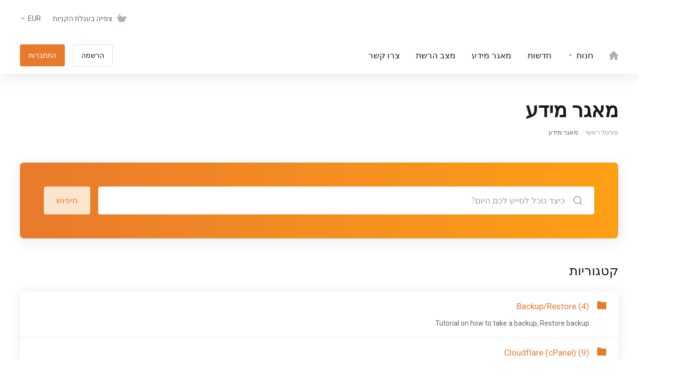

--- FILE ---
content_type: text/html; charset=utf-8
request_url: https://my.hostvio.net/knowledgebase?language=hebrew
body_size: 11177
content:
    <!DOCTYPE html>
    <html lang="he" dir="rtl">
    <head>
        <meta charset="utf-8" />
        <meta http-equiv="X-UA-Compatible" content="IE=edge">
        <meta name="viewport" content="width=device-width, initial-scale=1.0, maximum-scale=1.0, user-scalable=0">
            <title>
                    מאגר מידע
         - Hostvio
    </title>
                            
        <link rel='stylesheet' href='/templates/lagom2/core/styles/modern/assets/css/vars/minified.css?1708515152'>
    
                <link rel="stylesheet" href="/templates/lagom2/assets/css/theme-rtl.css?v=2.2.2">
                                
        
        
        
        <!-- HTML5 Shim and Respond.js IE8 support of HTML5 elements and media queries -->
    <!-- WARNING: Respond.js doesn't work if you view the page via file:// -->
    <!--[if lt IE 9]>
    <script src="https://oss.maxcdn.com/libs/html5shiv/3.7.0/html5shiv.js"></script>
    <script src="https://oss.maxcdn.com/libs/respond.js/1.4.2/respond.min.js"></script>
    <![endif]-->

        <script type="720806e0ad0869929a1eaa3c-text/javascript">
        var csrfToken = 'f20f16ced520324da7d87bda390f6dd8599029ad',
            markdownGuide = 'עורך הטקסט',
            locale = 'en',
            saved = 'נשמר',
            saving = 'שמירה אוטומטית',
            whmcsBaseUrl = "",
            requiredText = 'נדרש',
            recaptchaSiteKey = "";
    </script>
            <script src="/templates/lagom2/assets/js/scripts.min.js?v=2.2.2" type="720806e0ad0869929a1eaa3c-text/javascript"></script>
    <script src="/templates/lagom2/assets/js/core.min.js?v=2.2.2" type="720806e0ad0869929a1eaa3c-text/javascript"></script>

        
                <script async src="https://www.googletagmanager.com/gtag/js?id=G-RPFY4WN6T5" type="720806e0ad0869929a1eaa3c-text/javascript"></script>
<script type="720806e0ad0869929a1eaa3c-text/javascript">
  window.dataLayer = window.dataLayer || [];
  function gtag(){dataLayer.push(arguments);}
  gtag('js', new Date());
  gtag('config', 'G-RPFY4WN6T5', {
  'cookie_domain': 'my.hostvio.net'
});
</script>


                    <link href="/assets/css/fontawesome-all.min.css" rel="stylesheet">
            </head>
    
    <body class="lagom lagom-not-portal lagom-layout-top lagom-modern page-knowledgebase" data-phone-cc-input="1">

        

                

    









                    

    <div class="app-nav " >
                                                                                                                                                                                                                                                                                                    
        <div class="app-nav-header " id="header">
            <div class="container">
                <button class="app-nav-toggle navbar-toggle" type="button">
                    <span class="icon-bar"></span>
                    <span class="icon-bar"></span>
                    <span class="icon-bar"></span>
                    <span class="icon-bar"></span>
                </button>
                        
                            
            <a class="logo " href="https://my.hostvio.net/"><img src="/assets/img/logo.png" title="Hostvio" alt="Hostvio"/></a>
                            <ul class="top-nav">
                                                                                                                                                                                                                            <li
                menuItemName="View Cart"
                class="  nav-item-cart"
                id="Secondary_Navbar-View_Cart"
                            >
                                    <a
                                                                                    href="/cart.php?a=view"
                                                                                                                        >
                                                    <i class="fas fa-test lm lm-basket"></i>
                                                                            <span class="item-text">צפייה בעגלת הקניות</span>
                                                <span class="nav-badge badge badge-primary-faded hidden" ><span ></span></span>                                            </a>
                                            </li>
                    <li
                menuItemName="Currencies-147"
                class="dropdown  nav-item-currency"
                id="Secondary_Navbar-Currencies-147"
                            >
                                    <a
                                                    class="dropdown-toggle"
                            href="#"
                            data-toggle="dropdown"
                                                                                            >
                                                                            <span class="item-text">EUR</span>
                                                                        <b class="ls ls-caret"></b>                    </a>
                                                                                                        <div class="dropdown-menu dropdown-menu-right">
            <div class="dropdown-menu-items has-scroll">
                                    <div class="dropdown-menu-item active">
                        <a href="/knowledgebase?&amp;currency=1">
                            <span>EUR</span>
                        </a>
                    </div>
                                    <div class="dropdown-menu-item ">
                        <a href="/knowledgebase?&amp;currency=2">
                            <span>USD</span>
                        </a>
                    </div>
                                    <div class="dropdown-menu-item ">
                        <a href="/knowledgebase?&amp;currency=3">
                            <span>GBP</span>
                        </a>
                    </div>
                            </div>                 
        </div>
                                </li>
                </ul>
                </div>
        </div>
            <div class="app-nav-menu" id="main-menu">
        <div class="container">
                        <ul class="menu menu-primary" data-nav>
                                                                                                                                                                                                                                                                                                                                                                                                                                                                                                                                                                                                                                                                                                                                                                                                                                                                                                                                                                                                                                                                                                                                                                                                                                                                                                                                                                                                                                                                                                                                                                                                                                                                                                                                                                            <li
                menuItemName="Home"
                class="  nav-item-icon-only"
                id="Primary_Navbar-Home"
                            >
                                    <a
                                                                                    href="/index.php"
                                                                                                                        >
                                                    <i class="fas fa-test lm lm-home"></i>
                                                                            <span class="item-text">בית</span>
                                                                                            </a>
                                            </li>
                    <li
                menuItemName="Store"
                class="dropdown  nav-item-text-only"
                id="Primary_Navbar-Store"
                            >
                                    <a
                                                    class="dropdown-toggle"
                            href="#"
                            data-toggle="dropdown"
                                                                                            >
                                                    <i class="fas fa-test lm lm-basket"></i>
                                                                            <span class="item-text">חנות</span>
                                                                        <b class="ls ls-caret"></b>                    </a>
                                                                                                                        <ul class="dropdown-menu dropdown-lazyhas-scroll  ">
                                                                                                                        <li menuItemName="Browse All" class=" " id="Primary_Navbar-Store-Browse_All">
                                                                            <a
                                                                                            href="/cart.php"
                                                                                                                                >
                                                                                            <i class="fas fa-test lm lm-basket"></i>
                                                                                        <span class="menu-item-content">כל המוצרים</span>
                                                                                    </a>
                                                                                                        </li>
                                                                                                                            <li menuItemName="Divider-382" class="nav-divider " id="Primary_Navbar-Store-Divider-382">
                                                                            -----
                                                                                                        </li>
                                                                                                                            <li menuItemName="Virtual Private Server" class=" " id="Primary_Navbar-Store-Virtual_Private_Server">
                                                                            <a
                                                                                            href="/store/virtual-private-server"
                                                                                                                                >
                                                                                            <i class="fas fa-ticket ls ls-box"></i>
                                                                                        Virtual Private Server
                                                                                    </a>
                                                                                                        </li>
                                                                                                                            <li menuItemName="Minecraft Hosting" class=" " id="Primary_Navbar-Store-Minecraft_Hosting">
                                                                            <a
                                                                                            href="/store/minecraft-hosting"
                                                                                                                                >
                                                                                            <i class="fas fa-ticket ls ls-hosting"></i>
                                                                                        Minecraft Hosting
                                                                                    </a>
                                                                                                        </li>
                                                                                                                            <li menuItemName="Bot Hosting" class=" " id="Primary_Navbar-Store-Bot_Hosting">
                                                                            <a
                                                                                            href="/store/bot-hosting"
                                                                                                                                >
                                                                                            <i class="fas fa-ticket ls ls-hosting"></i>
                                                                                        Bot Hosting
                                                                                    </a>
                                                                                                        </li>
                                                                                                                            <li menuItemName="Shared Webhosting" class=" " id="Primary_Navbar-Store-Shared_Webhosting">
                                                                            <a
                                                                                            href="/store/shared-webhosting"
                                                                                                                                >
                                                                                            <i class="fas fa-ticket ls ls-box"></i>
                                                                                        Shared Webhosting
                                                                                    </a>
                                                                                                        </li>
                                                                                                                            <li menuItemName="Reseller Webhosting" class=" " id="Primary_Navbar-Store-Reseller_Webhosting">
                                                                            <a
                                                                                            href="/store/reseller-webhosting"
                                                                                                                                >
                                                                                            <i class="fas fa-ticket ls ls-box"></i>
                                                                                        Reseller Webhosting
                                                                                    </a>
                                                                                                        </li>
                                                                                                                            <li menuItemName="Enterprise Dedicated Servers" class=" " id="Primary_Navbar-Store-Enterprise_Dedicated_Servers">
                                                                            <a
                                                                                            href="/store/enterprise-dedicated-servers"
                                                                                                                                >
                                                                                            <i class="fas fa-ticket ls ls-hosting"></i>
                                                                                        Enterprise Dedicated Servers
                                                                                    </a>
                                                                                                        </li>
                                                                                                                            <li menuItemName="Server Auction" class=" " id="Primary_Navbar-Store-Server_Auction">
                                                                            <a
                                                                                            href="/store/server-auction"
                                                                                                                                >
                                                                                            <i class="fas fa-ticket ls ls-box"></i>
                                                                                        Server Auction
                                                                                    </a>
                                                                                                        </li>
                                                                                                                            <li menuItemName="Divider-385" class="nav-divider " id="Primary_Navbar-Store-Divider-385">
                                                                            -----
                                                                                                        </li>
                                                                                    </ul>
                                                </li>
                    <li
                menuItemName="News"
                class="  nav-item-text-only"
                id="Primary_Navbar-News"
                            >
                                    <a
                                                                                    href="/announcements"
                                                                                                                        >
                                                    <i class="fas fa-test lm lm-document"></i>
                                                                            <span class="item-text">חדשות</span>
                                                                                            </a>
                                            </li>
                    <li
                menuItemName="Knowledgebase"
                class="  nav-item-text-only"
                id="Primary_Navbar-Knowledgebase"
                            >
                                    <a
                                                                                    href="/knowledgebase"
                                                                                                                        >
                                                    <i class="fas fa-test ls ls-document-info"></i>
                                                                            <span class="item-text">מאגר מידע</span>
                                                                                            </a>
                                            </li>
                    <li
                menuItemName="Network Status"
                class="  nav-item-text-only"
                id="Primary_Navbar-Network_Status"
                            >
                                    <a
                                                                                    href="https://status.sq3.nl"
                                                                             target="_blank"                                            >
                                                    <i class="fas fa-test lm lm-range"></i>
                                                                            <span class="item-text">מצב הרשת</span>
                                                                                            </a>
                                            </li>
                    <li
                menuItemName="Contact Us"
                class="  nav-item-text-only"
                id="Primary_Navbar-Contact_Us"
                            >
                                    <a
                                                                                    href="/contact.php"
                                                                                                                        >
                                                    <i class="fas fa-test lm lm-envelope"></i>
                                                                            <span class="item-text">צרו קשר</span>
                                                                                            </a>
                                            </li>
                    <li
                menuItemName="Language-395"
                class="dropdown d-lg-none  nav-item-text-only"
                id="Primary_Navbar-Language-395"
                data-language-select            >
                                    <a
                                                    class="dropdown-toggle"
                            href="#"
                            data-toggle="dropdown"
                                                                                            >
                                                    <span class="language-flag"><img class="lazyload" data-src="/templates/lagom2/assets/img/flags/hebrew.svg"/></span>
                                                                            <span class="item-text">עברית</span>
                                                                        <b class="ls ls-caret"></b>                    </a>
                                                        <div class="dropdown-menu dropdown-language-search dropdown-lazy dropdown-menu-right" >
                                                <input type="hidden" data-language-select-value value="עברית">
        <input type="hidden" data-language-select-backlink value="/knowledgebase?&amp;">
        <input type="hidden" data-language-select-lang value="בחירה">
        <div class="dropdown-header input-group align-center">
            <i class="input-group-icon lm lm-search"></i>
            <input class="form-control" placeholder="חיפוש..." type="text" data-language-select-search>
        </div>
        <div class="nav-divider"></div>
        <div class="dropdown-menu-items has-scroll" data-language-select-list>
                    <div class="dropdown-menu-item " data-value="arabic" data-language="العربية">
                                                                    <a href="/knowledgebase?&amp;language=arabic">
                    <span class="language-flag">
                        <img class="lazyload hidden" data-src="/templates/lagom2/assets/img/flags/arabic.svg"/>
                    </span>
                    <span class="language-text">العربية</span>
                </a>
            </div>
                    <div class="dropdown-menu-item " data-value="azerbaijani" data-language="Azerbaijani">
                                                                    <a href="/knowledgebase?&amp;language=azerbaijani">
                    <span class="language-flag">
                        <img class="lazyload hidden" data-src="/templates/lagom2/assets/img/flags/azerbaijani.svg"/>
                    </span>
                    <span class="language-text">Azerbaijani</span>
                </a>
            </div>
                    <div class="dropdown-menu-item " data-value="catalan" data-language="Català">
                                                                    <a href="/knowledgebase?&amp;language=catalan">
                    <span class="language-flag">
                        <img class="lazyload hidden" data-src="/templates/lagom2/assets/img/flags/catalan.svg"/>
                    </span>
                    <span class="language-text">Català</span>
                </a>
            </div>
                    <div class="dropdown-menu-item " data-value="chinese" data-language="中文">
                                                                    <a href="/knowledgebase?&amp;language=chinese">
                    <span class="language-flag">
                        <img class="lazyload hidden" data-src="/templates/lagom2/assets/img/flags/chinese.svg"/>
                    </span>
                    <span class="language-text">中文</span>
                </a>
            </div>
                    <div class="dropdown-menu-item " data-value="croatian" data-language="Hrvatski">
                                                                    <a href="/knowledgebase?&amp;language=croatian">
                    <span class="language-flag">
                        <img class="lazyload hidden" data-src="/templates/lagom2/assets/img/flags/croatian.svg"/>
                    </span>
                    <span class="language-text">Hrvatski</span>
                </a>
            </div>
                    <div class="dropdown-menu-item " data-value="czech" data-language="Čeština">
                                                                    <a href="/knowledgebase?&amp;language=czech">
                    <span class="language-flag">
                        <img class="lazyload hidden" data-src="/templates/lagom2/assets/img/flags/czech.svg"/>
                    </span>
                    <span class="language-text">Čeština</span>
                </a>
            </div>
                    <div class="dropdown-menu-item " data-value="danish" data-language="Dansk">
                                                                    <a href="/knowledgebase?&amp;language=danish">
                    <span class="language-flag">
                        <img class="lazyload hidden" data-src="/templates/lagom2/assets/img/flags/danish.svg"/>
                    </span>
                    <span class="language-text">Dansk</span>
                </a>
            </div>
                    <div class="dropdown-menu-item " data-value="dutch" data-language="Nederlands">
                                                                    <a href="/knowledgebase?&amp;language=dutch">
                    <span class="language-flag">
                        <img class="lazyload hidden" data-src="/templates/lagom2/assets/img/flags/dutch.svg"/>
                    </span>
                    <span class="language-text">Nederlands</span>
                </a>
            </div>
                    <div class="dropdown-menu-item " data-value="english" data-language="English">
                                                                    <a href="/knowledgebase?&amp;language=english">
                    <span class="language-flag">
                        <img class="lazyload hidden" data-src="/templates/lagom2/assets/img/flags/english.svg"/>
                    </span>
                    <span class="language-text">English</span>
                </a>
            </div>
                    <div class="dropdown-menu-item " data-value="estonian" data-language="Estonian">
                                                                    <a href="/knowledgebase?&amp;language=estonian">
                    <span class="language-flag">
                        <img class="lazyload hidden" data-src="/templates/lagom2/assets/img/flags/estonian.svg"/>
                    </span>
                    <span class="language-text">Estonian</span>
                </a>
            </div>
                    <div class="dropdown-menu-item " data-value="farsi" data-language="Persian">
                                                                    <a href="/knowledgebase?&amp;language=farsi">
                    <span class="language-flag">
                        <img class="lazyload hidden" data-src="/templates/lagom2/assets/img/flags/farsi.svg"/>
                    </span>
                    <span class="language-text">Persian</span>
                </a>
            </div>
                    <div class="dropdown-menu-item " data-value="french" data-language="Français">
                                                                    <a href="/knowledgebase?&amp;language=french">
                    <span class="language-flag">
                        <img class="lazyload hidden" data-src="/templates/lagom2/assets/img/flags/french.svg"/>
                    </span>
                    <span class="language-text">Français</span>
                </a>
            </div>
                    <div class="dropdown-menu-item " data-value="german" data-language="Deutsch">
                                                                    <a href="/knowledgebase?&amp;language=german">
                    <span class="language-flag">
                        <img class="lazyload hidden" data-src="/templates/lagom2/assets/img/flags/german.svg"/>
                    </span>
                    <span class="language-text">Deutsch</span>
                </a>
            </div>
                    <div class="dropdown-menu-item active" data-value="hebrew" data-language="עברית">
                                                                    <a href="/knowledgebase?&amp;language=hebrew">
                    <span class="language-flag">
                        <img class="lazyload hidden" data-src="/templates/lagom2/assets/img/flags/hebrew.svg"/>
                    </span>
                    <span class="language-text">עברית</span>
                </a>
            </div>
                    <div class="dropdown-menu-item " data-value="hungarian" data-language="Magyar">
                                                                    <a href="/knowledgebase?&amp;language=hungarian">
                    <span class="language-flag">
                        <img class="lazyload hidden" data-src="/templates/lagom2/assets/img/flags/hungarian.svg"/>
                    </span>
                    <span class="language-text">Magyar</span>
                </a>
            </div>
                    <div class="dropdown-menu-item " data-value="italian" data-language="Italiano">
                                                                    <a href="/knowledgebase?&amp;language=italian">
                    <span class="language-flag">
                        <img class="lazyload hidden" data-src="/templates/lagom2/assets/img/flags/italian.svg"/>
                    </span>
                    <span class="language-text">Italiano</span>
                </a>
            </div>
                    <div class="dropdown-menu-item " data-value="macedonian" data-language="Macedonian">
                                                                    <a href="/knowledgebase?&amp;language=macedonian">
                    <span class="language-flag">
                        <img class="lazyload hidden" data-src="/templates/lagom2/assets/img/flags/macedonian.svg"/>
                    </span>
                    <span class="language-text">Macedonian</span>
                </a>
            </div>
                    <div class="dropdown-menu-item " data-value="norwegian" data-language="Norwegian">
                                                                    <a href="/knowledgebase?&amp;language=norwegian">
                    <span class="language-flag">
                        <img class="lazyload hidden" data-src="/templates/lagom2/assets/img/flags/norwegian.svg"/>
                    </span>
                    <span class="language-text">Norwegian</span>
                </a>
            </div>
                    <div class="dropdown-menu-item " data-value="portuguese-br" data-language="Português">
                                                                    <a href="/knowledgebase?&amp;language=portuguese-br">
                    <span class="language-flag">
                        <img class="lazyload hidden" data-src="/templates/lagom2/assets/img/flags/portuguese-br.svg"/>
                    </span>
                    <span class="language-text">Português</span>
                </a>
            </div>
                    <div class="dropdown-menu-item " data-value="portuguese-pt" data-language="Português">
                                                                    <a href="/knowledgebase?&amp;language=portuguese-pt">
                    <span class="language-flag">
                        <img class="lazyload hidden" data-src="/templates/lagom2/assets/img/flags/portuguese-pt.svg"/>
                    </span>
                    <span class="language-text">Português</span>
                </a>
            </div>
                    <div class="dropdown-menu-item " data-value="romanian" data-language="Română">
                                                                    <a href="/knowledgebase?&amp;language=romanian">
                    <span class="language-flag">
                        <img class="lazyload hidden" data-src="/templates/lagom2/assets/img/flags/romanian.svg"/>
                    </span>
                    <span class="language-text">Română</span>
                </a>
            </div>
                    <div class="dropdown-menu-item " data-value="russian" data-language="Русский">
                                                                    <a href="/knowledgebase?&amp;language=russian">
                    <span class="language-flag">
                        <img class="lazyload hidden" data-src="/templates/lagom2/assets/img/flags/russian.svg"/>
                    </span>
                    <span class="language-text">Русский</span>
                </a>
            </div>
                    <div class="dropdown-menu-item " data-value="spanish" data-language="Español">
                                                                    <a href="/knowledgebase?&amp;language=spanish">
                    <span class="language-flag">
                        <img class="lazyload hidden" data-src="/templates/lagom2/assets/img/flags/spanish.svg"/>
                    </span>
                    <span class="language-text">Español</span>
                </a>
            </div>
                    <div class="dropdown-menu-item " data-value="swedish" data-language="Svenska">
                                                                    <a href="/knowledgebase?&amp;language=swedish">
                    <span class="language-flag">
                        <img class="lazyload hidden" data-src="/templates/lagom2/assets/img/flags/swedish.svg"/>
                    </span>
                    <span class="language-text">Svenska</span>
                </a>
            </div>
                    <div class="dropdown-menu-item " data-value="turkish" data-language="Türkçe">
                                                                    <a href="/knowledgebase?&amp;language=turkish">
                    <span class="language-flag">
                        <img class="lazyload hidden" data-src="/templates/lagom2/assets/img/flags/turkish.svg"/>
                    </span>
                    <span class="language-text">Türkçe</span>
                </a>
            </div>
                    <div class="dropdown-menu-item " data-value="ukranian" data-language="Українська">
                                                                    <a href="/knowledgebase?&amp;language=ukranian">
                    <span class="language-flag">
                        <img class="lazyload hidden" data-src="/templates/lagom2/assets/img/flags/ukranian.svg"/>
                    </span>
                    <span class="language-text">Українська</span>
                </a>
            </div>
                </div>
        <div class="dropdown-menu-item dropdown-menu-no-data">
            <span class="text-info text-large">
                לא נמצאו רשומות
            </span>
        </div>                  
    </div>
                            </li>
                    <li
                menuItemName="Register"
                class=" nav-item-btn is-right d-md-none d-lg-flex"
                id="Primary_Navbar-Register"
                            >
                                    
                            <a class="btn btn-outline btn-default" href="/register.php" >
                                <span>הרשמה</span> 
                            </a>
                                            </li>
                    <li
                menuItemName="Login"
                class=" nav-item-btn is-right d-md-none d-lg-flex"
                id="Primary_Navbar-Login"
                            >
                                    
                            <a class="btn btn-primary" href="/login.php" >
                                <span>התחברות</span> 
                            </a>
                                            </li>
                        </ul>
        </div>
    </div>
    </div>
<div class="app-main ">
                                            <div class="main-header">
            <div class="container">
                                                            <h1 class="main-header-title">
                מאגר מידע
            </h1>
                            <div class="main-header-bottom">
                    
    <ol class="breadcrumb">
                    <li >
                <a href="https://my.hostvio.net">                פורטל ראשי
                </a>            </li>
                    <li  class="active">
                                מאגר מידע
                            </li>
            </ol>
            </div>
                                        </div>
        </div>
                <div class="main-body">
        <div class="container">
                        <div class="main-grid">                                                    <div class="main-content  ">
                            

    <div class="search-box search-box-primary">
        <form role="form" method="post" action="/knowledgebase/search">
<input type="hidden" name="token" value="f20f16ced520324da7d87bda390f6dd8599029ad" />
            <div class="search-group search-group-lg">
                <div class="search-field">
                    <input class="form-control" type="text" id="inputKnowledgebaseSearch" name="search" placeholder="כיצד נוכל לסייע לכם היום?" />
                    <div class="search-field-icon"><i class="lm lm-search"></i></div>
                </div>
                <button class="btn btn-lg btn-primary-faded" type="submit" id="btnKnowledgebaseSearch">חיפוש</button>
            </div>
        </form>
    </div>
    <div class="section kb-categories">
        <div class="section-header">
            <h2 class="section-title">קטגוריות</h2>
        </div>
        <div class="section-body">
                            <div class="list-group">
                      
                        <a class="list-group-item has-icon" href="/knowledgebase/2001/BackuporRestore">
                            <i class="list-group-item-icon lm lm-folder"></i>
                            <div class="list-group-item-body">
                                <div class="list-group-item-heading">Backup/Restore (4)</div> 
                                <p class="list-group-item-text">Tutorial on how to take a backup, Restore backup.</p>                            </div>
                        </a>
                      
                        <a class="list-group-item has-icon" href="/knowledgebase/4959/Cloudflare-cPanel">
                            <i class="list-group-item-icon lm lm-folder"></i>
                            <div class="list-group-item-body">
                                <div class="list-group-item-heading">Cloudflare (cPanel) (9)</div> 
                                <p class="list-group-item-text">Tutorials on how to manage Cloudflare in cPanel.</p>                            </div>
                        </a>
                      
                        <a class="list-group-item has-icon" href="/knowledgebase/4963/CloudLinux-cPanel">
                            <i class="list-group-item-icon lm lm-folder"></i>
                            <div class="list-group-item-body">
                                <div class="list-group-item-heading">CloudLinux (cPanel) (10)</div> 
                                <p class="list-group-item-text">Tutorials on how to manage CloudLinux in cPanel.</p>                            </div>
                        </a>
                      
                        <a class="list-group-item has-icon" href="/knowledgebase/2002/cPanel---Control-Panel">
                            <i class="list-group-item-icon lm lm-folder"></i>
                            <div class="list-group-item-body">
                                <div class="list-group-item-heading">cPanel - Control Panel (24)</div> 
                                <p class="list-group-item-text">How to reset cPanel Password, Filemanager, Cronjobs, Style, etc.</p>                            </div>
                        </a>
                      
                        <a class="list-group-item has-icon" href="/knowledgebase/2003/Databases">
                            <i class="list-group-item-icon lm lm-folder"></i>
                            <div class="list-group-item-body">
                                <div class="list-group-item-heading">Databases (11)</div> 
                                <p class="list-group-item-text">About how to Create, Edit, Delete Database, or Database Username in cPanel.</p>                            </div>
                        </a>
                      
                        <a class="list-group-item has-icon" href="/knowledgebase/5/Dedicated-servers">
                            <i class="list-group-item-icon lm lm-folder"></i>
                            <div class="list-group-item-body">
                                <div class="list-group-item-heading">Dedicated servers (4)</div> 
                                                            </div>
                        </a>
                      
                        <a class="list-group-item has-icon" href="/knowledgebase/4548/DirectAdmin">
                            <i class="list-group-item-icon lm lm-folder"></i>
                            <div class="list-group-item-body">
                                <div class="list-group-item-heading">DirectAdmin (48)</div> 
                                <p class="list-group-item-text">Tutorial on the DirectAdmin Control Panel.</p>                            </div>
                        </a>
                      
                        <a class="list-group-item has-icon" href="/knowledgebase/2004/DNS---Nameservers">
                            <i class="list-group-item-icon lm lm-folder"></i>
                            <div class="list-group-item-body">
                                <div class="list-group-item-heading">DNS - Nameservers (6)</div> 
                                <p class="list-group-item-text">Update Domain Nameservers at Name.com, Namecheap, Godaddy, DynaDot, LogicBoxes Based Registrar.</p>                            </div>
                        </a>
                      
                        <a class="list-group-item has-icon" href="/knowledgebase/2005/Domain-Management">
                            <i class="list-group-item-icon lm lm-folder"></i>
                            <div class="list-group-item-body">
                                <div class="list-group-item-heading">Domain Management (10)</div> 
                                <p class="list-group-item-text">How to Remove, Add, Edit Addon Domain, Parked Domains &amp; Redirect Domain.</p>                            </div>
                        </a>
                      
                        <a class="list-group-item has-icon" href="/knowledgebase/2006/Email">
                            <i class="list-group-item-icon lm lm-folder"></i>
                            <div class="list-group-item-body">
                                <div class="list-group-item-heading">Email (17)</div> 
                                <p class="list-group-item-text">How to manage cPanel email, Mozilla Thunderbird, Outlook 2019.</p>                            </div>
                        </a>
                      
                        <a class="list-group-item has-icon" href="/knowledgebase/2007/FTP">
                            <i class="list-group-item-icon lm lm-folder"></i>
                            <div class="list-group-item-body">
                                <div class="list-group-item-heading">FTP (9)</div> 
                                <p class="list-group-item-text">How to Create, Delete, Manage cPanel FTP Account.</p>                            </div>
                        </a>
                      
                        <a class="list-group-item has-icon" href="/knowledgebase/7/General">
                            <i class="list-group-item-icon lm lm-folder"></i>
                            <div class="list-group-item-body">
                                <div class="list-group-item-heading">General (3)</div> 
                                <p class="list-group-item-text">General articles for mutiple services.</p>                            </div>
                        </a>
                      
                        <a class="list-group-item has-icon" href="/knowledgebase/6/Information">
                            <i class="list-group-item-icon lm lm-folder"></i>
                            <div class="list-group-item-body">
                                <div class="list-group-item-heading">Information (2)</div> 
                                <p class="list-group-item-text">Latest information &amp; warnings.</p>                            </div>
                        </a>
                      
                        <a class="list-group-item has-icon" href="/knowledgebase/4019/Installing-a-Control-Panel">
                            <i class="list-group-item-icon lm lm-folder"></i>
                            <div class="list-group-item-body">
                                <div class="list-group-item-heading">Installing a Control Panel (6)</div> 
                                <p class="list-group-item-text">Learn how to Install a hosting control panel like cPanel, Plesk, etc.</p>                            </div>
                        </a>
                      
                        <a class="list-group-item has-icon" href="/knowledgebase/2008/Mail-Filters-and-SPAM">
                            <i class="list-group-item-icon lm lm-folder"></i>
                            <div class="list-group-item-body">
                                <div class="list-group-item-heading">Mail Filters &amp; SPAM (8)</div> 
                                <p class="list-group-item-text">Boxtrap, SpamAssassin, Mail Filter - Prevent Spam.</p>                            </div>
                        </a>
                      
                        <a class="list-group-item has-icon" href="/knowledgebase/3/Minecraft-hosting">
                            <i class="list-group-item-icon lm lm-folder"></i>
                            <div class="list-group-item-body">
                                <div class="list-group-item-heading">Minecraft hosting (4)</div> 
                                                            </div>
                        </a>
                      
                        <a class="list-group-item has-icon" href="/knowledgebase/4014/Mobile">
                            <i class="list-group-item-icon lm lm-folder"></i>
                            <div class="list-group-item-body">
                                <div class="list-group-item-heading">Mobile (11)</div> 
                                <p class="list-group-item-text">Tutorial for setting up email on iOS Apple/Android, etc.</p>                            </div>
                        </a>
                      
                        <a class="list-group-item has-icon" href="/knowledgebase/2009/Others">
                            <i class="list-group-item-icon lm lm-folder"></i>
                            <div class="list-group-item-body">
                                <div class="list-group-item-heading">Others (3)</div> 
                                <p class="list-group-item-text">How to Fix Errors, Create Friendly URL, Page Redirect, etc.</p>                            </div>
                        </a>
                      
                        <a class="list-group-item has-icon" href="/knowledgebase/4958/PayPal">
                            <i class="list-group-item-icon lm lm-folder"></i>
                            <div class="list-group-item-body">
                                <div class="list-group-item-heading">PayPal (7)</div> 
                                <p class="list-group-item-text">Tutorials on PayPal Payment Gateway.</p>                            </div>
                        </a>
                      
                        <a class="list-group-item has-icon" href="/knowledgebase/4950/Plesk">
                            <i class="list-group-item-icon lm lm-folder"></i>
                            <div class="list-group-item-body">
                                <div class="list-group-item-heading">Plesk (47)</div> 
                                <p class="list-group-item-text">Tutorials on how to manage Plesk, CloudLinux(Plesk), etc.</p>                            </div>
                        </a>
                      
                        <a class="list-group-item has-icon" href="/knowledgebase/2010/Security">
                            <i class="list-group-item-icon lm lm-folder"></i>
                            <div class="list-group-item-body">
                                <div class="list-group-item-heading">Security (10)</div> 
                                <p class="list-group-item-text">Password Protected Directory, IP Blacklist, Hotlink Protection, etc.</p>                            </div>
                        </a>
                      
                        <a class="list-group-item has-icon" href="/knowledgebase/4013/SiteWorx-Control-Panel">
                            <i class="list-group-item-icon lm lm-folder"></i>
                            <div class="list-group-item-body">
                                <div class="list-group-item-heading">SiteWorx (Control Panel) (58)</div> 
                                <p class="list-group-item-text">Tutorials on SiteWorx Control Panel, SiteWorx Softaculous, etc.</p>                            </div>
                        </a>
                      
                        <a class="list-group-item has-icon" href="/knowledgebase/2011/Softaculous">
                            <i class="list-group-item-icon lm lm-folder"></i>
                            <div class="list-group-item-body">
                                <div class="list-group-item-heading">Softaculous (69)</div> 
                                <p class="list-group-item-text">Tutorials for Softaculous Auto-Installer Software (cPanel).</p>                            </div>
                        </a>
                      
                        <a class="list-group-item has-icon" href="/knowledgebase/4020/SolusVM">
                            <i class="list-group-item-icon lm lm-folder"></i>
                            <div class="list-group-item-body">
                                <div class="list-group-item-heading">SolusVM (18)</div> 
                                <p class="list-group-item-text">SolusVM tutorial on how to manage SolusVM, install/re-install an OS, VNC, etc.</p>                            </div>
                        </a>
                      
                        <a class="list-group-item has-icon" href="/knowledgebase/4523/SSL">
                            <i class="list-group-item-icon lm lm-folder"></i>
                            <div class="list-group-item-body">
                                <div class="list-group-item-heading">SSL (5)</div> 
                                <p class="list-group-item-text">Tutorials on generating CSR, cPanel AutoSSL, SSL/TLS, etc.</p>                            </div>
                        </a>
                      
                        <a class="list-group-item has-icon" href="/knowledgebase/4960/Virtualizor">
                            <i class="list-group-item-icon lm lm-folder"></i>
                            <div class="list-group-item-body">
                                <div class="list-group-item-heading">Virtualizor (19)</div> 
                                <p class="list-group-item-text">Tutorials on how to manage Virtual Private Servers using Virtualizor.</p>                            </div>
                        </a>
                      
                        <a class="list-group-item has-icon" href="/knowledgebase/4/VPS-hosting">
                            <i class="list-group-item-icon lm lm-folder"></i>
                            <div class="list-group-item-body">
                                <div class="list-group-item-heading">VPS hosting (6)</div> 
                                                            </div>
                        </a>
                      
                        <a class="list-group-item has-icon" href="/knowledgebase/2/Web-hosting">
                            <i class="list-group-item-icon lm lm-folder"></i>
                            <div class="list-group-item-body">
                                <div class="list-group-item-heading">Web hosting (5)</div> 
                                                            </div>
                        </a>
                      
                        <a class="list-group-item has-icon" href="/knowledgebase/4545/WHM">
                            <i class="list-group-item-icon lm lm-folder"></i>
                            <div class="list-group-item-body">
                                <div class="list-group-item-heading">WHM (18)</div> 
                                <p class="list-group-item-text">Tutorial for WHM - Web Host Manager, manage a server via WHM, Tutorial for Root &amp; Reseller users.</p>                            </div>
                        </a>
                      
                        <a class="list-group-item has-icon" href="/knowledgebase/4018/WordPress">
                            <i class="list-group-item-icon lm lm-folder"></i>
                            <div class="list-group-item-body">
                                <div class="list-group-item-heading">WordPress (17)</div> 
                                <p class="list-group-item-text">Tutorials for WordPress.</p>                            </div>
                        </a>
                                    </div>
                    </div>
    </div>
            <div class="section kb-articles">
            <div class="section-header">
                <h2 class="section-title">המאמרים הנפוצים ביותר</h2>
            </div>
            <div class="section-body">
                <div class="list-group">
                                            <a class="list-group-item has-icon" href="/knowledgebase/4/How-to-point-a-domain-to-a-Minecraft-server.html">
                            <i class="list-group-item-icon ls ls-document"></i>
                            <div class="list-group-item-body">
                                <div class="list-group-item-heading">How to point a domain to a Minecraft server</div>
                                <p class="list-group-item-text">In this tutorial, we will point a domain to a Minecraft server using an SRV record. To add an SRV...</p>                            </div>
                        </a>
                                            <a class="list-group-item has-icon" href="/knowledgebase/5/How-to-add-an-icon-to-your-Minecraft-server.html">
                            <i class="list-group-item-icon ls ls-document"></i>
                            <div class="list-group-item-body">
                                <div class="list-group-item-heading">How to add an icon to your Minecraft server</div>
                                <p class="list-group-item-text">To set an icon on your Minecraft server first you must have an image with a resolution of 64x64...</p>                            </div>
                        </a>
                                            <a class="list-group-item has-icon" href="/knowledgebase/20/How-to-create-an-email-account.html">
                            <i class="list-group-item-icon ls ls-document"></i>
                            <div class="list-group-item-body">
                                <div class="list-group-item-heading">How to create an email account</div>
                                                            </div>
                        </a>
                                            <a class="list-group-item has-icon" href="/knowledgebase/35/Install-Pterodactyl.html">
                            <i class="list-group-item-icon ls ls-document"></i>
                            <div class="list-group-item-body">
                                <div class="list-group-item-heading">Install Pterodactyl</div>
                                <p class="list-group-item-text">How to Install Pterodactyl Panel on Your VPS Using Pterodactyl Installer
Introduction...</p>                            </div>
                        </a>
                                            <a class="list-group-item has-icon" href="/knowledgebase/27/How-to-install-an-Apache-LAMP-Server-Linux-Apache-MySQL-PHP-Server.html">
                            <i class="list-group-item-icon ls ls-document"></i>
                            <div class="list-group-item-body">
                                <div class="list-group-item-heading">How to install an Apache LAMP Server (Linux, Apache, MySQL, PHP Server)</div>
                                <p class="list-group-item-text"> 
Step-by-Step Guide on Installing LAMP Server
Ubuntu and Debian
1. Update System Packages...</p>                            </div>
                        </a>
                                    </div>
            </div>
        </div>
        
    <script type="720806e0ad0869929a1eaa3c-text/javascript">
        document.addEventListener("DOMContentLoaded", function() {
            if (localStorage.getItem("remoteSearchPhrase")) {
                var searchPhrase = localStorage.getItem("remoteSearchPhrase");
                var searchInput = document.querySelector('#inputKnowledgebaseSearch');
                var searchBtn = document.querySelector('#btnKnowledgebaseSearch');
                setTimeout(function(){
                    searchInput.value = searchPhrase;
                    searchBtn.click();
                    localStorage.removeItem("remoteSearchPhrase");
                }, 500);
            }
        });

    </script>
    
    
<p style="text-align:center;">Powered by <a href="https://www.whmcs.com/" target="_blank">WHMCompleteSolution</a></p>
                
        

    









                                </div></div>            </div>
        </div>
    
    
                <div class="main-footer">
                        <div class="footer-bottom">
                <div class="container">
                    <div class="footer-copyright">זכויות יוצרים &copy; 2026 Hostvio כל הזכויות שמורות.</div>
                                            <ul class="footer-nav footer-nav-h">
                                                            <li  class="dropdown dropup" data-language-select>
                                    <a  data-toggle="dropdown" href="#" >
                                                                                                                            <span class="language-flag"><img class="lazyload hidden" data-src="/templates/lagom2/assets/img/flags/hebrew.svg"/></span><span>עברית</span>
                                                                                                                            <b class="ls ls-caret"></b>
                                                                            </a>
                                                                                <div class="dropdown-menu dropdown-language-search dropdown-lazy dropdown-menu-right" >
                                                <input type="hidden" data-language-select-value value="עברית">
        <input type="hidden" data-language-select-backlink value="/knowledgebase?&amp;">
        <input type="hidden" data-language-select-lang value="בחירה">
        <div class="dropdown-header input-group align-center">
            <i class="input-group-icon lm lm-search"></i>
            <input class="form-control" placeholder="חיפוש..." type="text" data-language-select-search>
        </div>
        <div class="nav-divider"></div>
        <div class="dropdown-menu-items has-scroll" data-language-select-list>
                    <div class="dropdown-menu-item " data-value="arabic" data-language="العربية">
                                                                    <a href="/knowledgebase?&amp;language=arabic">
                    <span class="language-flag">
                        <img class="lazyload hidden" data-src="/templates/lagom2/assets/img/flags/arabic.svg"/>
                    </span>
                    <span class="language-text">العربية</span>
                </a>
            </div>
                    <div class="dropdown-menu-item " data-value="azerbaijani" data-language="Azerbaijani">
                                                                    <a href="/knowledgebase?&amp;language=azerbaijani">
                    <span class="language-flag">
                        <img class="lazyload hidden" data-src="/templates/lagom2/assets/img/flags/azerbaijani.svg"/>
                    </span>
                    <span class="language-text">Azerbaijani</span>
                </a>
            </div>
                    <div class="dropdown-menu-item " data-value="catalan" data-language="Català">
                                                                    <a href="/knowledgebase?&amp;language=catalan">
                    <span class="language-flag">
                        <img class="lazyload hidden" data-src="/templates/lagom2/assets/img/flags/catalan.svg"/>
                    </span>
                    <span class="language-text">Català</span>
                </a>
            </div>
                    <div class="dropdown-menu-item " data-value="chinese" data-language="中文">
                                                                    <a href="/knowledgebase?&amp;language=chinese">
                    <span class="language-flag">
                        <img class="lazyload hidden" data-src="/templates/lagom2/assets/img/flags/chinese.svg"/>
                    </span>
                    <span class="language-text">中文</span>
                </a>
            </div>
                    <div class="dropdown-menu-item " data-value="croatian" data-language="Hrvatski">
                                                                    <a href="/knowledgebase?&amp;language=croatian">
                    <span class="language-flag">
                        <img class="lazyload hidden" data-src="/templates/lagom2/assets/img/flags/croatian.svg"/>
                    </span>
                    <span class="language-text">Hrvatski</span>
                </a>
            </div>
                    <div class="dropdown-menu-item " data-value="czech" data-language="Čeština">
                                                                    <a href="/knowledgebase?&amp;language=czech">
                    <span class="language-flag">
                        <img class="lazyload hidden" data-src="/templates/lagom2/assets/img/flags/czech.svg"/>
                    </span>
                    <span class="language-text">Čeština</span>
                </a>
            </div>
                    <div class="dropdown-menu-item " data-value="danish" data-language="Dansk">
                                                                    <a href="/knowledgebase?&amp;language=danish">
                    <span class="language-flag">
                        <img class="lazyload hidden" data-src="/templates/lagom2/assets/img/flags/danish.svg"/>
                    </span>
                    <span class="language-text">Dansk</span>
                </a>
            </div>
                    <div class="dropdown-menu-item " data-value="dutch" data-language="Nederlands">
                                                                    <a href="/knowledgebase?&amp;language=dutch">
                    <span class="language-flag">
                        <img class="lazyload hidden" data-src="/templates/lagom2/assets/img/flags/dutch.svg"/>
                    </span>
                    <span class="language-text">Nederlands</span>
                </a>
            </div>
                    <div class="dropdown-menu-item " data-value="english" data-language="English">
                                                                    <a href="/knowledgebase?&amp;language=english">
                    <span class="language-flag">
                        <img class="lazyload hidden" data-src="/templates/lagom2/assets/img/flags/english.svg"/>
                    </span>
                    <span class="language-text">English</span>
                </a>
            </div>
                    <div class="dropdown-menu-item " data-value="estonian" data-language="Estonian">
                                                                    <a href="/knowledgebase?&amp;language=estonian">
                    <span class="language-flag">
                        <img class="lazyload hidden" data-src="/templates/lagom2/assets/img/flags/estonian.svg"/>
                    </span>
                    <span class="language-text">Estonian</span>
                </a>
            </div>
                    <div class="dropdown-menu-item " data-value="farsi" data-language="Persian">
                                                                    <a href="/knowledgebase?&amp;language=farsi">
                    <span class="language-flag">
                        <img class="lazyload hidden" data-src="/templates/lagom2/assets/img/flags/farsi.svg"/>
                    </span>
                    <span class="language-text">Persian</span>
                </a>
            </div>
                    <div class="dropdown-menu-item " data-value="french" data-language="Français">
                                                                    <a href="/knowledgebase?&amp;language=french">
                    <span class="language-flag">
                        <img class="lazyload hidden" data-src="/templates/lagom2/assets/img/flags/french.svg"/>
                    </span>
                    <span class="language-text">Français</span>
                </a>
            </div>
                    <div class="dropdown-menu-item " data-value="german" data-language="Deutsch">
                                                                    <a href="/knowledgebase?&amp;language=german">
                    <span class="language-flag">
                        <img class="lazyload hidden" data-src="/templates/lagom2/assets/img/flags/german.svg"/>
                    </span>
                    <span class="language-text">Deutsch</span>
                </a>
            </div>
                    <div class="dropdown-menu-item active" data-value="hebrew" data-language="עברית">
                                                                    <a href="/knowledgebase?&amp;language=hebrew">
                    <span class="language-flag">
                        <img class="lazyload hidden" data-src="/templates/lagom2/assets/img/flags/hebrew.svg"/>
                    </span>
                    <span class="language-text">עברית</span>
                </a>
            </div>
                    <div class="dropdown-menu-item " data-value="hungarian" data-language="Magyar">
                                                                    <a href="/knowledgebase?&amp;language=hungarian">
                    <span class="language-flag">
                        <img class="lazyload hidden" data-src="/templates/lagom2/assets/img/flags/hungarian.svg"/>
                    </span>
                    <span class="language-text">Magyar</span>
                </a>
            </div>
                    <div class="dropdown-menu-item " data-value="italian" data-language="Italiano">
                                                                    <a href="/knowledgebase?&amp;language=italian">
                    <span class="language-flag">
                        <img class="lazyload hidden" data-src="/templates/lagom2/assets/img/flags/italian.svg"/>
                    </span>
                    <span class="language-text">Italiano</span>
                </a>
            </div>
                    <div class="dropdown-menu-item " data-value="macedonian" data-language="Macedonian">
                                                                    <a href="/knowledgebase?&amp;language=macedonian">
                    <span class="language-flag">
                        <img class="lazyload hidden" data-src="/templates/lagom2/assets/img/flags/macedonian.svg"/>
                    </span>
                    <span class="language-text">Macedonian</span>
                </a>
            </div>
                    <div class="dropdown-menu-item " data-value="norwegian" data-language="Norwegian">
                                                                    <a href="/knowledgebase?&amp;language=norwegian">
                    <span class="language-flag">
                        <img class="lazyload hidden" data-src="/templates/lagom2/assets/img/flags/norwegian.svg"/>
                    </span>
                    <span class="language-text">Norwegian</span>
                </a>
            </div>
                    <div class="dropdown-menu-item " data-value="portuguese-br" data-language="Português">
                                                                    <a href="/knowledgebase?&amp;language=portuguese-br">
                    <span class="language-flag">
                        <img class="lazyload hidden" data-src="/templates/lagom2/assets/img/flags/portuguese-br.svg"/>
                    </span>
                    <span class="language-text">Português</span>
                </a>
            </div>
                    <div class="dropdown-menu-item " data-value="portuguese-pt" data-language="Português">
                                                                    <a href="/knowledgebase?&amp;language=portuguese-pt">
                    <span class="language-flag">
                        <img class="lazyload hidden" data-src="/templates/lagom2/assets/img/flags/portuguese-pt.svg"/>
                    </span>
                    <span class="language-text">Português</span>
                </a>
            </div>
                    <div class="dropdown-menu-item " data-value="romanian" data-language="Română">
                                                                    <a href="/knowledgebase?&amp;language=romanian">
                    <span class="language-flag">
                        <img class="lazyload hidden" data-src="/templates/lagom2/assets/img/flags/romanian.svg"/>
                    </span>
                    <span class="language-text">Română</span>
                </a>
            </div>
                    <div class="dropdown-menu-item " data-value="russian" data-language="Русский">
                                                                    <a href="/knowledgebase?&amp;language=russian">
                    <span class="language-flag">
                        <img class="lazyload hidden" data-src="/templates/lagom2/assets/img/flags/russian.svg"/>
                    </span>
                    <span class="language-text">Русский</span>
                </a>
            </div>
                    <div class="dropdown-menu-item " data-value="spanish" data-language="Español">
                                                                    <a href="/knowledgebase?&amp;language=spanish">
                    <span class="language-flag">
                        <img class="lazyload hidden" data-src="/templates/lagom2/assets/img/flags/spanish.svg"/>
                    </span>
                    <span class="language-text">Español</span>
                </a>
            </div>
                    <div class="dropdown-menu-item " data-value="swedish" data-language="Svenska">
                                                                    <a href="/knowledgebase?&amp;language=swedish">
                    <span class="language-flag">
                        <img class="lazyload hidden" data-src="/templates/lagom2/assets/img/flags/swedish.svg"/>
                    </span>
                    <span class="language-text">Svenska</span>
                </a>
            </div>
                    <div class="dropdown-menu-item " data-value="turkish" data-language="Türkçe">
                                                                    <a href="/knowledgebase?&amp;language=turkish">
                    <span class="language-flag">
                        <img class="lazyload hidden" data-src="/templates/lagom2/assets/img/flags/turkish.svg"/>
                    </span>
                    <span class="language-text">Türkçe</span>
                </a>
            </div>
                    <div class="dropdown-menu-item " data-value="ukranian" data-language="Українська">
                                                                    <a href="/knowledgebase?&amp;language=ukranian">
                    <span class="language-flag">
                        <img class="lazyload hidden" data-src="/templates/lagom2/assets/img/flags/ukranian.svg"/>
                    </span>
                    <span class="language-text">Українська</span>
                </a>
            </div>
                </div>
        <div class="dropdown-menu-item dropdown-menu-no-data">
            <span class="text-info text-large">
                לא נמצאו רשומות
            </span>
        </div>                  
    </div>
                                                                                                        </li>
                                                            <li  >
                                    <a   href="#" >
                                                                                    <i class="lm lm-go-top"></i>
                                                                                                                                                            </a>
                                                                                                        </li>
                                                    </ul>
                                    </div>
            </div>
        </div>
    </div>     
     
        <div class="cookie-bar cookie-bar--bottom-left " data-cookie data-cookie-name="cookie_bar" data-cookie-exp-time="365" data-delay="2000">
            <div class="cookie-bar__content">
                <div class="cookie-bar__icon">
                                            <svg class="svg-icon svg-cookie-icon " xmlns="http://www.w3.org/2000/svg" width="64" height="64" fill="none" viewBox="0 0 64 64">
    <path fill="var(--svg-icon-color-3)" fill-rule="evenodd" d="M32 30c-1.488 0-2.964.068-4.415.2a1 1 0 1 1-.182-1.991 50.712 50.712 0 0 1 9.194 0 1 1 0 1 1-.182 1.992A48.732 48.732 0 0 0 32 30Zm-12.4.583a1 1 0 0 1-.679 1.24c-3.024.886-5.748 2.063-8.016 3.462a1 1 0 1 1-1.05-1.702c2.444-1.508 5.338-2.752 8.504-3.679a1 1 0 0 1 1.24.679Zm24.8 0a1 1 0 0 1 1.241-.679c3.166.927 6.06 2.171 8.505 3.68a1 1 0 0 1-1.05 1.701c-2.269-1.399-4.993-2.576-8.017-3.461a1 1 0 0 1-.679-1.241ZM3 33a1 1 0 0 1 1 1v2.5a1 1 0 1 1-2 0V34a1 1 0 0 1 1-1Zm58 0a1 1 0 0 1 1 1v2.5a1 1 0 1 1-2 0V34a1 1 0 0 1 1-1ZM4.534 39.847a1 1 0 0 1 .435 1.346C4.334 42.434 4 43.73 4 45.074a7.96 7.96 0 0 0 .966 3.792 1 1 0 0 1-1.765.94 9.964 9.964 0 0 1-1.168-5.55A1.001 1.001 0 0 1 2 44v-2.5a1 1 0 0 1 1.078-.997l.11-.22a1 1 0 0 1 1.346-.436Zm54.932 0a1 1 0 0 1 1.346.435l.11.221L61 40.5a1 1 0 0 1 1 1V44a1 1 0 0 1-.033.257 9.963 9.963 0 0 1-1.167 5.55 1 1 0 0 1-1.766-.941A7.965 7.965 0 0 0 60 45.074c0-1.343-.334-2.64-.969-3.881a1 1 0 0 1 .435-1.346ZM9.635 54.81a1 1 0 0 1 1.359-.392c2.279 1.258 5.012 2.289 8.046 3.052a1 1 0 1 1-.488 1.94c-3.164-.796-6.066-1.883-8.525-3.241a1 1 0 0 1-.392-1.359Zm44.73 0a1 1 0 0 1-.392 1.359c-2.46 1.358-5.36 2.445-8.525 3.24a1 1 0 0 1-.488-1.939c3.034-.763 5.767-1.794 8.046-3.052a1 1 0 0 1 1.359.392Zm-27.801 4.947a1 1 0 0 1 1.072-.921 57.825 57.825 0 0 0 8.728 0 1 1 0 1 1 .15 1.994 59.838 59.838 0 0 1-9.029 0 1 1 0 0 1-.921-1.073Z" clip-rule="evenodd" />
    <path fill="var(--svg-icon-color-2)" d="M3 19.5v9.574C3 38.26 16.92 44 32 44s29-5.74 29-14.926V19c-5.07-5.126-18.504-6-29-6-2.205 0-6.885-9.28-9-9v10c.719.452 1 .913 1 1.593C24 16.506 20 7.5 20 8v10c.53.49 1 1.026 1 1.63 0 1.986-3.301 3.259-7.005 3.363.003.051.005.103.005.155C14 25.518 10.16 27 6 27c-.931 0-2.14-7.358-3-7.5Z" />
    <path fill="var(--svg-icon-color-2)" d="m3 19.5.163-.987L2 18.321V19.5h1ZM23 14h-1v.552l.467.294L23 14Zm-3 4h-1v.437l.32.296L20 18Zm-6.005 4.993-.029-1-1.043.03.074 1.041.998-.071ZM23 4l-.131-.991A1 1 0 0 0 22 4h1Zm38 15h1v-.411l-.289-.292L61 19Zm-59 .5v9.574h2V19.5H2Zm0 9.574c0 5.17 3.918 9.163 9.411 11.808C16.944 43.547 24.351 45 32 45v-2c-7.43 0-14.524-1.417-19.721-3.92C7.042 36.56 4 33.09 4 29.075H2ZM32 45c7.65 0 15.056-1.453 20.589-4.118C58.082 38.237 62 34.245 62 29.074h-2c0 4.015-3.042 7.485-8.279 10.006C46.524 41.584 39.431 43 32 43v2Zm-9.533-30.154c.286.18.402.311.454.394.043.068.079.161.079.353h2c0-.489-.104-.966-.382-1.412-.268-.43-.653-.755-1.085-1.027l-1.066 1.692Zm-3.147 3.887c.249.23.432.426.551.601.117.172.129.262.129.296h2c0-.57-.223-1.05-.474-1.42-.249-.366-.566-.683-.846-.944l-1.36 1.468Zm.68.897c0 .368-.32.933-1.524 1.475-1.134.51-2.747.839-4.51.888l.057 2c1.941-.055 3.831-.415 5.274-1.064 1.372-.618 2.703-1.681 2.703-3.3h-2Zm-7.003 3.434.003.084h2c0-.076-.003-.151-.008-.226l-1.995.142Zm.003.084c0 .572-.472 1.282-1.85 1.903C9.83 25.645 7.977 26 6 26v2c2.182 0 4.33-.386 5.97-1.125 1.582-.712 3.03-1.928 3.03-3.727h-2ZM6 26c.284 0 .453.14.49.172.04.037.038.048 0-.012a4.145 4.145 0 0 1-.294-.661c-.24-.647-.495-1.53-.76-2.468-.26-.915-.53-1.884-.792-2.63-.13-.37-.272-.73-.429-1.017a2.307 2.307 0 0 0-.311-.45 1.296 1.296 0 0 0-.741-.42l-.326 1.973c-.27-.045-.405-.2-.41-.205-.02-.022-.007-.013.033.06.077.142.177.38.297.72.236.674.487 1.571.754 2.514.26.918.537 1.884.811 2.621.135.363.29.724.465 1.01.087.142.207.31.368.455.157.14.445.338.845.338v-2Zm26-14c.05 0-.049.012-.34-.203-.264-.196-.585-.501-.957-.913-.744-.824-1.57-1.932-2.436-3.088-.846-1.13-1.731-2.31-2.545-3.188-.407-.438-.831-.84-1.257-1.13-.4-.27-.963-.553-1.596-.47l.262 1.983c-.104.014-.058-.04.211.143.244.165.55.441.914.834.727.784 1.546 1.871 2.41 3.026.845 1.129 1.733 2.323 2.553 3.23.41.454.833.872 1.254 1.182.396.292.926.594 1.527.594v-2ZM22 4v10h2V4h-2Zm40 25.074V19.001L61 19h-1v10.074h2Zm-.289-10.777c-2.778-2.809-7.692-4.344-13.016-5.207C43.312 12.22 37.267 12 32 12v2c5.23 0 11.15.218 16.375 1.065 5.285.856 9.622 2.32 11.914 4.638l1.422-1.406ZM23 15.593a.949.949 0 0 1 .198-.555.981.981 0 0 1 1.228-.268.874.874 0 0 1 .227.175c.014.015.013.017-.003-.006a8.144 8.144 0 0 1-.391-.686 91.084 91.084 0 0 1-1.358-2.736c-.497-1.03-1.002-2.09-1.38-2.856a23.66 23.66 0 0 0-.475-.927 2.832 2.832 0 0 0-.207-.329 1.217 1.217 0 0 0-.115-.13c-.027-.027-.174-.175-.416-.25a1.008 1.008 0 0 0-1.165.449c-.148.25-.143.49-.143.526h2c0 .02.007.25-.137.493a.993.993 0 0 1-1.148.442c-.234-.072-.372-.213-.388-.229-.042-.041-.069-.076-.076-.085-.02-.027-.01-.016.047.085.096.173.243.46.43.84.373.755.867 1.795 1.371 2.84a92.768 92.768 0 0 0 1.392 2.803c.187.353.368.676.515.889.039.055.087.121.143.185.037.042.153.174.335.271a1.02 1.02 0 0 0 1.295-.272c.136-.175.18-.35.198-.436.02-.096.023-.18.023-.233h-2ZM19 8v10h2V8h-2Z" />
    <path fill="var(--svg-icon-color-1)" stroke="var(--svg-icon-color-1)" stroke-miterlimit="10" stroke-width="2" d="M3.384 16.799a.1.1 0 0 0-.113.073A9.077 9.077 0 0 0 3 19.075C3 28.26 16.92 34 32 34s29-5.74 29-14.926C61 9.89 47.08 3 32 3c-3.058 0-6.068.283-8.924.811-.09.017-.113.136-.04.19.597.433.964.98.964 1.592 0 1.29-1.945 2.182-3.937 2.387-.087.009-.125.118-.065.18.428.452.671.956.671 1.495 0 1.967-2.914 3.21-6.57 3.335a.105.105 0 0 0-.1.107l.001.051C14 15.518 10.16 17 6 17c-.899 0-1.782-.07-2.616-.201Z" />
    <path fill="var(--svg-icon-color-4)" d="M14 23.111C14 24.89 16.88 26 20 26s6-1.111 6-2.889C26 21.333 23.12 20 20 20s-6 1.333-6 3.111Zm18 5.482C32 30.074 34.4 31 37 31s5-.926 5-2.407C42 27.11 39.6 26 37 26s-5 1.111-5 2.593Zm10-16C42 14.074 44.16 15 46.5 15s4.5-.926 4.5-2.407C51 11.11 48.84 10 46.5 10S42 11.111 42 12.593Zm-16-1.037C26 12.444 27.44 13 29 13s3-.556 3-1.444c0-.89-1.44-1.556-3-1.556s-3 .667-3 1.556Zm20 11C46 23.444 47.44 24 49 24s3-.556 3-1.444c0-.89-1.44-1.556-3-1.556s-3 .667-3 1.556Zm-15-3.482C31 20.26 32.68 21 34.5 21s3.5-.74 3.5-1.926C38 17.89 36.32 17 34.5 17s-3.5.889-3.5 2.074Z" />
</svg>              
                </div>
                <div class="cookie-bar__desc">
                                                                        This website uses cookies to improve user experience. Learn more from our <a href="https://hostvio.net/privacy-policy.pdf">Privacy Policy</a>
                                                            </div>
                <div class="cookie-bar__action">
                    <button class="btn btn-primary" data-close>המשך</button>
                </div>
            </div>
        </div>
        <div id="fullpage-overlay" class="hidden">
        <div class="outer-wrapper">
            <div class="inner-wrapper">
                <img class="lazyload" data-src="/assets/img/overlay-spinner.svg">
                <br>
                <span class="msg"></span>
            </div>
        </div>
    </div>
    <div class="modal system-modal fade" id="modalAjax" tabindex="-1" role="dialog" aria-hidden="true" style="display: none">
        <div class="modal-dialog">
            <div class="modal-content">
                <div class="modal-header">
                    <button type="button" class="close" data-dismiss="modal" aria-label="Close"><i class="lm lm-close"></i></button>
                    <h5 class="modal-title"></h5>
                </div>
                <div class="modal-body">
                    <div class="loader">
                         
    <div class="spinner ">
        <div class="rect1"></div>
        <div class="rect2"></div>
        <div class="rect3"></div>
        <div class="rect4"></div>
        <div class="rect5"></div>
    </div>
                         </div>
                </div>
                <div class="modal-footer">
                    <button type="button" class="btn btn-primary modal-submit">
                        הגשה
                    </button>
                    <button type="button" class="btn btn-default" data-dismiss="modal">
                    סגירה
                    </button>
                </div>
            </div>
        </div>
    </div>

        <form action="#" id="frmGeneratePassword" class="form-horizontal">
    <div class="modal fade" id="modalGeneratePassword" style="display: none">
        <div class="modal-dialog">
            <div class="modal-content">
                <div class="modal-header">
                    <button type="button" class="close" data-dismiss="modal" aria-label="Close"><i class="lm lm-close"></i></button>
                    <h5 class="modal-title">
                        מחולל סיסמאות
                    </h5>
                </div>
                <div class="modal-body">
                    <div class="alert alert-lagom alert-danger hidden" id="generatePwLengthError">
                        אנא הזינו מספר בין 8 ל 64 עבור אורך הסיסמה המבוקש.
                    </div>
                    <div class="form-group row align-items-center">
                        <label for="generatePwLength" class="col-md-4 control-label">אורך סיסמה</label>
                        <div class="col-md-8">
                            <input type="number" min="8" max="64" value="12" step="1" class="form-control input-inline input-inline-100" id="inputGeneratePasswordLength">
                        </div>
                    </div>
                    <div class="form-group row align-items-center">
                        <label for="generatePwOutput" class="col-md-4 control-label">הסיסמה שהופקה</label>
                        <div class="col-md-8">
                            <input type="text" class="form-control" id="inputGeneratePasswordOutput">
                        </div>
                    </div>
                    <div class="row">
                        <div class="col-md-8 offset-md-4">
                            <button type="submit" class="btn btn-default btn-sm">
                                <i class="ls ls-plus"></i>
                                הפקת סיסמה חדשה
                            </button>
                            <button type="button" class="btn btn-default btn-sm copy-to-clipboard" data-clipboard-target="#inputGeneratePasswordOutput">
                                <i class="ls ls-copy"></i>
                                העתקה
                            </button>
                        </div>
                    </div>
                </div>
                <div class="modal-footer">
                    <button type="button" class="btn btn-default" data-dismiss="modal">
                        סגירה
                    </button>
                    <button type="button" class="btn btn-primary" id="btnGeneratePasswordInsert" data-clipboard-target="#inputGeneratePasswordOutput">
                        העתקת הסיסמה והזנתה לשדה המתאים
                    </button>
                </div>
            </div>
        </div>
    </div>
</form>
    <script type="720806e0ad0869929a1eaa3c-text/javascript">
        document.addEventListener('DOMContentLoaded', function(event) {
            let form = document.querySelector('#frmDomainHomepage');
            if (form === null) return;
            form.onkeydown = (e) => {
                if (e.key === 'Enter') {
                    document.querySelector('#btnDomainSearch').click();
                    form.addEventListener('submit', ev => ev.preventDefault());
                }
            }
        });
    </script>

    <div class="overlay"></div>
    <script src="/templates/lagom2/assets/js/vendor.js?v=2.2.2" type="720806e0ad0869929a1eaa3c-text/javascript"></script>
    <script src="/templates/lagom2/assets/js/lagom-app.js?v=2.2.2" type="720806e0ad0869929a1eaa3c-text/javascript"></script>
            <script src="/templates/lagom2/assets/js/whmcs-custom.min.js?v=2.2.2" type="720806e0ad0869929a1eaa3c-text/javascript"></script>
    <script src="/cdn-cgi/scripts/7d0fa10a/cloudflare-static/rocket-loader.min.js" data-cf-settings="720806e0ad0869929a1eaa3c-|49" defer></script><script defer src="https://static.cloudflareinsights.com/beacon.min.js/vcd15cbe7772f49c399c6a5babf22c1241717689176015" integrity="sha512-ZpsOmlRQV6y907TI0dKBHq9Md29nnaEIPlkf84rnaERnq6zvWvPUqr2ft8M1aS28oN72PdrCzSjY4U6VaAw1EQ==" data-cf-beacon='{"version":"2024.11.0","token":"4b9cd216c2864f16b70b8001c639b138","r":1,"server_timing":{"name":{"cfCacheStatus":true,"cfEdge":true,"cfExtPri":true,"cfL4":true,"cfOrigin":true,"cfSpeedBrain":true},"location_startswith":null}}' crossorigin="anonymous"></script>
</body>
</html>    